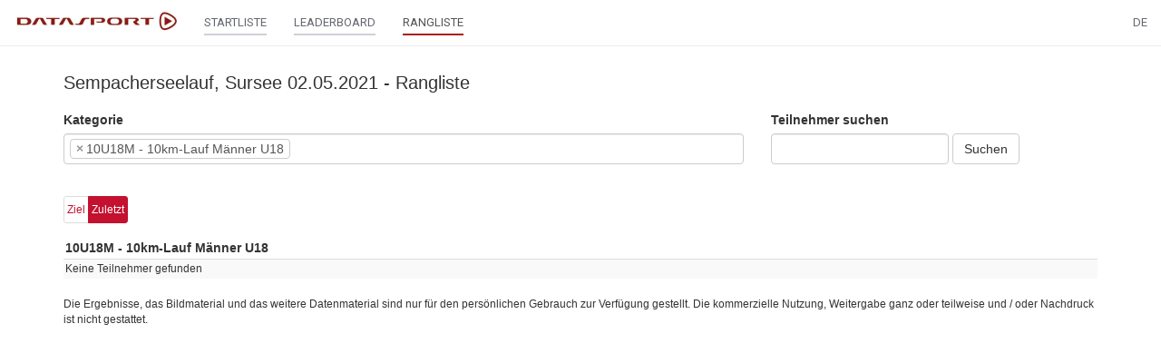

--- FILE ---
content_type: text/html;charset=UTF-8
request_url: https://www.datasport.com/live/ranking?racenr=23612&kat=31
body_size: 5994
content:












<!DOCTYPE html>
<html lang="de">
<head>
    <meta charset="utf-8">
    <meta http-equiv="X-UA-Compatible" content="IE=edge">
    <meta name="viewport" content="width=device-width, initial-scale=1, user-scalable=no">
    <!-- The above 3 meta tags *must* come first in the head; any other head content must come *after* these tags -->
    <title>DS live</title>

    <link rel="icon" href="/live/favicon.png" type="image/png">

    <!-- Bootstrap -->
    <link href="/live/css/bootstrap.min.css" rel="stylesheet">

    <!-- jQuery (necessary for Bootstrap's JavaScript plugins) -->
    <script src="/live/js/jquery-2.2.4.min.js"></script>
    <!-- Include all compiled plugins (below), or include individual files as needed -->
    <script src="/live/js/bootstrap.min.js"></script>
    <script src="/live/js/jquery.form.min.js"></script>
    <script src="/live/js/aes.js"></script>
    <script src="/live/js/helper.js?20190125"></script>
    <script src="/live/js/bootbox.min.js"></script>
    <script src="/live/js/datatables.min.js"></script>
    <script src="/live/js/date-de.js"></script>
    <script src="//cdnjs.cloudflare.com/ajax/libs/moment.js/2.8.4/moment.min.js"></script>
    <script src="//cdn.datatables.net/plug-ins/1.10.12/sorting/datetime-moment.js"></script>
        <link href="/live/css/datatables.min.css" rel="stylesheet" />

    <link href="/live/css/select2.min.css" rel="stylesheet" />
    <link href="/live/css/select2-bootstrap.min.css" rel="stylesheet" />
    <script src="/live/js/select2.min.js"></script>
    <script src="/live/js/i18n/de.js"></script>

    <script src="/live/js/moment-with-locales.min.js"></script>

    <link href="/live/css/bootstrap-datetimepicker.min.css" rel="stylesheet">
    <script src="/live/js/bootstrap-datetimepicker.min.js"></script>

    <link rel="preconnect" href="https://fonts.googleapis.com">
    <link rel="preconnect" href="https://fonts.gstatic.com" crossorigin>
    <link href="https://fonts.googleapis.com/css2?family=Roboto&display=swap" rel="stylesheet">

    <link href="/live/css/custom.css?20211119" rel="stylesheet">

    <script src="/live/js/getAcrobatInfo.js"></script>
    <script type="text/javascript" src="https://www.gstatic.com/charts/loader.js"></script>
    <script type="text/javascript">
        google.charts.load('current', {'packages':['corechart']});
    </script>

    <script type="text/javascript" src="https://code.highcharts.com/stock/7.0.2/highstock.js"></script>
    <script src="https://code.highcharts.com/7.0.2/highcharts-more.js"></script>
    <script src="https://code.highcharts.com/5.0.14/modules/solid-gauge.js"></script>

    <script type="text/javascript">
        function encryptPayload(payload) {
            var key = CryptoJS.enc.Base64.parse("UHZ7Ivre3VQZz6OcueH7uw==");
            var iv  = CryptoJS.enc.Base64.parse("ZPIU5yq6wJzBQXLDlH02/g==");
            var encrypted = CryptoJS.AES.encrypt(payload, key, {iv: iv});
            var result = encrypted.toString();
            return result;
        }

        function decryptPayload(payload) {
            var key = CryptoJS.enc.Base64.parse("UHZ7Ivre3VQZz6OcueH7uw==");
            var iv  = CryptoJS.enc.Base64.parse("ZPIU5yq6wJzBQXLDlH02/g==");
            var decrypted = CryptoJS.AES.decrypt(payload, key, {iv: iv});
            var result = decrypted.toString(CryptoJS.enc.Utf8);
            return result;
        }

        function parseResponse(response, template, prepend = false) {
            if (response.dt != "") {
                dt = response.dt;
                if (response.dtc != "") {
                    dtc = response.dtc;
                }
            }
            var items = "";
            var myTable = $("#tableResult");
            // paging
            if (response.paging == true) {
                var pagingItem = "";
                var pagingLength = response.pagingLength;
                if (template == "search") {
                    for (i=1; i <= pagingLength; i++) {
                        pagingItem += '<li class="' + (i == from ? 'active' : '') + '"><a class="pagingSearch" href="?racenr=23612&from=' + i + '">' + i + '</a></li>';
                    }
                } else {
                    for (i=1; i <= pagingLength; i++) {
                    pagingItem += '<li class="' + (i == from ? 'active' : '') + '"><a class="paging" href="?racenr=23612&kat=' + response.kat +'&from=' + i + '">' + i + '</a></li>';
                    }
                }
                $(".pagingList").empty().append(pagingItem);
                $(".pagerWrapper").show();
            } else {
                $(".pagerWrapper").hide();
            }
            // header
            if (response.dataHeader) {
                var headerLength = response.dataHeader.length;
                if (headerLength > 0) {
                    items += '<thead><tr>';
                    for (i=0; i < headerLength; i++) {
                        items += '<th class="text-right">' + response.dataHeader[i] + '</th>';
                    }
                    items += '</tr></thead>';
                }
            }
            // result
            var responseLength = response.data.length;
            for (i = 0; i < responseLength; i++) {
                var myItem = response.data[i];
                items += '<tr class="' + myItem.class + '">';
                var cellLength = myItem.aCells.length;
                if (myItem.datatyp == 'S') {
                    var myDataCell = response.dataCellS;
                }
                else {
                    var myDataCell = response.dataCell;
                }
                for (y = 0; y < cellLength; y++) {
                    if (myDataCell[y] == '') {
                        items += '<td>' + myItem.aCells[y] + '</td>';
                    } else {
                        var myCell = myDataCell[y];
                        myCell = myCell.replace('%color%', myItem.color);
                        items += myCell + myItem.aCells[y] + '</td>';
                    }
                }
                items += '</tr>';
            }
            if (prepend) {
                myTable.prepend(items);
            } else {
                myTable.empty().append(items);
            }

            $("#racestatus").html(response.racestatus);
            $("#progress").html(response.update);
            if (template == "startlist") {
                $("#listOrder").show();
            }
            if (template == "search") {
                $("#listOrder").show();
            }
        }
    </script>

    <script src="https://cdnjs.cloudflare.com/ajax/libs/jstree/3.2.1/jstree.min.js"></script>
    <link rel="stylesheet" href="https://cdnjs.cloudflare.com/ajax/libs/jstree/3.2.1/themes/default/style.min.css" />
</head>


<body>
    <nav class="navbar navbar-default navbar-fixed-top" id="main-nav" style="z-index: 9999 !important;">
        <div class="container-fluid">
            <div class="navbar-header">

                <button type="button" class="navbar-toggle collapsed" data-toggle="collapse" data-target="#navbar" aria-expanded="false" aria-controls="navbar">
                    <span class="sr-only">Toggle navigation</span>
                    <span class="icon-bar"></span>
                    <span class="icon-bar"></span>
                    <span class="icon-bar"></span>
                </button>

                <a class="navbar-brand" href="https://www.datasport.com/live/"><img src="/live/images/logo_ds.png" style="height: 28px;"></a>
            </div>

            <div id="navbar" class="collapse navbar-collapse">
                
                    <ul class="nav navbar-nav">
                        
                        

                        
                            
                            <li><a href="/live/startlist/?racenr=23612"><span class="main-nav">STARTLISTE</span></a></li>
                            
                            
                                <li><a href="/live/leaderboard/?racenr=23612"><span class="main-nav">LEADERBOARD</span></a></li>
                            
                            
                            <li class="active"><a href="/live/ranking/?racenr=23612"><span class="main-nav">RANGLISTE</span></a></li>

                        
                    </ul>
                


                <ul class="nav navbar-nav navbar-right">

                    

                    
                    <li class="dropdown">
                        <a href="" class="dropdown-toggle" data-toggle="dropdown" role="button" aria-haspopup="true" aria-expanded="false">DE</a>
                        <ul class="dropdown-menu">
                            
                                    <li><a href="?lang=DE&racenr=23612">
                                    
                                        Deutsch
                                    
                                    </a></li>
                            
                                    <li><a href="?lang=FR&racenr=23612">
                                    
                                        Français
                                    
                                    </a></li>
                            
                                    <li><a href="?lang=IT&racenr=23612">
                                    
                                        Italiano
                                    
                                    </a></li>
                            
                                    <li><a href="?lang=EN&racenr=23612">
                                    
                                        English
                                    
                                    </a></li>
                            
                        </ul>
                    </li>
                </ul>
            </div>
        </div>
    </nav>

    <div class="container" id="mainbody">
        
        



<h1>Sempacherseelauf, Sursee 02.05.2021 - Rangliste</h1>



<ul class="list-group" id="docList" style="display: none;"></ul>





    
    
        <div id="contentWrapper">
            
            <ul class="list-group small" id="tickerList" style="display: none;"></ul>

            <div class="row" style="margin-bottom: 20px;">
                <div class="col-md-8 col-sm-12">
                    
                    <div class="form-group">
                        <label for="kat">Kategorie</label>
                        <select class="form-control" name="kat" id="kat" multiple="multiple">
                        </select>
                    </div>
                </div>
                <div class="col-md-4 col-sm-12">
                    
                    <form action="/live/ranking" method="get">
                        <input type="hidden" name="racenr" value="23612">
                        <div class="form-group">
                            <label for="q">Teilnehmer suchen</label>
                            <div class="form-inline">
                                <input type="text" name="q" id="q" class="form-control">
                                <button type="submit" class="btn btn-default">Suchen</button>
                            </div>
                        </div>
                    </form>
                </div>
            </div>

            
            <ul class="pagination pagination-sm" id="listPos" style="margin-bottom: 10px;"></ul>

            
                
                    
                    <div class="text-center pagerWrapper">
                        <ul class="pagination pagination-sm pagingList"></ul>
                    </div>
                
                
                <div class="table-responsive" id="tableWrapper1">
                    <table width="100%" cellpadding="0" cellspacing="0">
                        <tr>
                            <td id="tableTitle1" style="font-weight:bold;"></td>
                            <td id="tablePdf1" class="text-right"></td>
                        </tr>
                    </table>
                    <table class="table table-striped table-hover small" id="tableResult1"></table>
                </div>
                
                    
                    <div class="text-center pagerWrapper">
                        <ul class="pagination pagination-sm pagingList"></ul>
                    </div>
                
            
                
                
                <div class="table-responsive" id="tableWrapper2">
                    <table width="100%" cellpadding="0" cellspacing="0">
                        <tr>
                            <td id="tableTitle2" style="font-weight:bold;"></td>
                            <td id="tablePdf2" class="text-right"></td>
                        </tr>
                    </table>
                    <table class="table table-striped table-hover small" id="tableResult2"></table>
                </div>
                
            
                
                
                <div class="table-responsive" id="tableWrapper3">
                    <table width="100%" cellpadding="0" cellspacing="0">
                        <tr>
                            <td id="tableTitle3" style="font-weight:bold;"></td>
                            <td id="tablePdf3" class="text-right"></td>
                        </tr>
                    </table>
                    <table class="table table-striped table-hover small" id="tableResult3"></table>
                </div>
                
            
                
                
                <div class="table-responsive" id="tableWrapper4">
                    <table width="100%" cellpadding="0" cellspacing="0">
                        <tr>
                            <td id="tableTitle4" style="font-weight:bold;"></td>
                            <td id="tablePdf4" class="text-right"></td>
                        </tr>
                    </table>
                    <table class="table table-striped table-hover small" id="tableResult4"></table>
                </div>
                
            
        </div>

        <script type="text/javascript">
            var progressCounter = 0;
            var counter = 0;
            var pos = -1;
            var dt = [];
            var dtc = [];
            var kat = [];
            var from = [];
            var order = [];
            var topRank = [];
            var timer = 0;

            
            dt[0] = 19000101000000000;
            dtc[0] = 0;
            kat[0] = -1;
            from[0] = 1;
            order[0] = 1;
            topRank[0] = -1;
            
            dt[1] = 19000101000000000;
            dtc[1] = 0;
            kat[1] = -1;
            from[1] = 1;
            order[1] = 1;
            topRank[1] = 10;
            
            dt[2] = 19000101000000000;
            dtc[2] = 0;
            kat[2] = -1;
            from[2] = 1;
            order[2] = 1;
            topRank[2] = 10;
            
            dt[3] = 19000101000000000;
            dtc[3] = 0;
            kat[3] = -1;
            from[3] = 1;
            order[3] = 1;
            topRank[3] = 10;
            

            var racenr = "23612";
            var myChart = "";

            aKmlLayer = [];
            aPosmarker = [];

            $(function() {
                for (var i = 1; i <= 4; i++) {
                    $("#tableWrapper"+i).hide();
                }

                // init select2-plugin for cat selection
                var $select = $("#kat").select2({
                    width: "style",
                    theme: "bootstrap",
                    multiple: true,
                    maximumSelectionLength: 4,
                    placeholder: "-- bitte wählen --",
                    language: "de",
                    ajax: {
                        url: "/live/ajax/getKatlist",
                        dataType: "json",
                        method: "post",
                        data: function (params) {
                            return {
                                q: params.term,
                                racenr: "23612"
                            };
                        }
                    }
                });

                $(".pagerWrapper, #listPos").hide();

                // Paging click handler
                $(document).on("click", ".pagingRank", function(e) {
                    e.preventDefault();
                    var myUrl = $(this).attr("href");
                    var query = parseQueryString(myUrl);
                    from[0] = query.from;
                    getResult("?index=1");
                });

                // Pos click handler
                $(document).on("click", ".posRanking", function(e) {
                    e.preventDefault();
                    var myUrl = $(this).attr("href");
                    var query = parseQueryString(myUrl);
                    if (myUrl.indexOf("pos") > -1) {
                        pos = query.pos;
                    }
                    changeListClass("posRanking", $(this));
                    var myKat = $("#kat").val();
                    for (var i = 0; i < myKat.length; i++) {
                        from[i] = 1;
                        getResult("?index="+parseInt(i+1));
                    }
                });

                $("#kat").change(function() {
                    pos = -1;
                    var myKat = $(this).val();
                    $(".pagerWrapper").hide();
                    $("#listPos").hide();
                    for (var i = 1; i < 4; i++) {
                        $("#tableWrapper"+i).hide();
                    }
                    if (myKat != null) {
                        for (var i = 0; i < 4; i++) {
                            if (i+1 <= myKat.length) {
                                kat[i] = myKat[i];

                                getResult("?index=" + parseInt(i+1));
                            }
                        }

                        var jqxhrPos = $.ajax({
                            url: "/live/ajax/getPosition",
                            method: "post",
                            dataType: "json",
                            data: {db: 1, racenr: "23612", kat: String(myKat[i])}
                        });
                        jqxhrPos.done(positionDone);
                        jqxhrPos.fail(xhrError);
                        $('#katlist').hide();
                    }
                });

                
                
                    
                    
                    var $option = $("<option selected>10U18M - 10km-Lauf Männer U18</option>").val("31");
                    $select.append($option);
                    $select.trigger("change");
                    
                
            });

            function getResult(myUrl) {
                var query = parseQueryString(myUrl);
                var myIndex = query.index;
                if (myUrl.indexOf("pos") > -1) {
                    pos = query.pos;
                }
                if (myUrl.indexOf("from") > -1) {
                    from[myIndex-1] = query.from;
                } else {
                    //from = 1;
                }
                $("#tableWrapper"+myIndex).show();
                $("#tableResult"+myIndex).css("opacity", "0.5");
                var maxrows = 100;
                if ($("#kat").val().length > 1) {
                    maxrows = 10;
                }
                if (kat[myIndex-1] == -1) {
                    counter++;
                    var myData = "racenr=23612&token=asire9iqr7g49myrm5k8ml4rw1ep6yklc1xul2e7&dt=" + dt[myIndex-1] + "&dtc=" + dtc[myIndex-1] + "&format=medium&pos=" + pos + "&order=1&counter=" + counter + "&index=" + myIndex;
                    var resultUrl = "/live/ajax/favoritesList";
                } else {
                    if (myIndex == 1 && $("#kat").val().length != 1) {
                        var myTop =  10;
                    } else {
                        var myTop = topRank[myIndex-1];
                    }
                    var myData = "racenr=23612&mappID=14B56D6B-A70F-4073-B7FBE6357CFCE24F&token=asire9iqr7g49myrm5k8ml4rw1ep6yklc1xul2e7&dt=" + dt[myIndex-1] + "&dtc=" + dtc[myIndex-1] + "&format=medium&kat=" + kat[myIndex-1] + "&pos=" + pos + "&from=" + from[myIndex-1] + "&top=" + myTop + "&startrow=" + ((from[myIndex-1]-1)*maxrows) + "&maxrows=" + maxrows + "&index=" + myIndex;
                    var resultUrl = "/live/ajax/ranking";
                }
                var payload = encryptPayload(myData);
                var jqxhrResult = $.ajax({
                    url: resultUrl,
                    method: "post",
                    data: {payload: payload}
                });
                jqxhrResult.done(resultDone);
                jqxhrResult.fail(xhrError);
            }

            // result success handler
            function resultDone(result) {
                var response = JSON.parse(result);
                if (response.katExist == false) {
                    var myData = "racenr=23612";
                    var payload = encryptPayload(myData);
                    var jqxhrKat = $.ajax({
                        url: "/live/ajax/getKat",
                        method: "post",
                        data: {payload: payload}
                    });
                    jqxhrKat.done(katDone);
                }
                if (response.dt != "") {
                    dt[response.index-1] = response.dt;
                    if (response.dtc != "") {
                    dtc[response.index-1] = response.dtc;
                    }
                }

                if (response.data.length > 0) {
                    if (response.isTeam == true) {
                        var items = "";
                        var myTable = $("#tableResult"+response.index);
                        $("#tableTitle"+response.index).html(response.katTitle);
                        for (i=0; i < response.data.length; i++) {
                            items += '<tr>' + response.data[i] + '</tr>';
                        }
                        myTable.empty().append(items);
                        // paging
                        if (response.index == 1 && $("#kat").val().length == 1) {
                            $(".pagerWrapper").hide();
                            $("#listPos").hide();
                        }
                        $("#racestatus").html(response.racestatus);
                        if (response.racestatus == "live") {
                            $("#racestatus").removeClass("racestatus").addClass("racestatusLive");
                        } else {
                            $("#racestatus").removeClass("racestatusLive").addClass("racestatus");
                        }
                        $("#progress").html(response.update);
                        $("#listOrder").show();
                    } else {
                        var items = "";
                        var myTable = $("#tableResult"+response.index);
                        $("#tableTitle"+response.index).html(response.katTitle);

                        // paging
                        if (response.index == 1 && $("#kat").val().length == 1) {
                            if (response.paging == true) {
                                var pagingItem = "";
                                var pagingLength = response.pagingLength;
                                for (i=1; i <= pagingLength; i++) {
                                pagingItem += '<li class="' + (i == from[0] ? 'active' : '') + '"><a class="pagingRank" href="?racenr=23612&kat=' + response.kat +'&from=' + i + '">' + i + '</a></li>';
                                }
                                $(".pagingList").empty().append(pagingItem);
                                $(".pagerWrapper").show();
                            } else {
                                $(".pagerWrapper").hide();
                            }
                        } else {
                            $(".pagerWrapper").hide();
                        }
                        // header
                        if (response.dataHeader) {
                            var headerLength = response.dataHeader.length;
                            if (headerLength > 0) {
                            items += "<thead><tr>";
                            for (i=0; i < headerLength; i++) {
                                if (response.timesLength <= 5 && response.dataHeader[i] != '') {
                                    items += '<th class="text-right" colspan="2">' + response.dataHeader[i] + '</th>';
                                } else {
                                    items += '<th class="text-right">' + response.dataHeader[i] + '</th>';
                                }
                            }
                            items += "</tr></thead>";
                            }
                        }
                        // result
                        var responseLength = response.data.length;
                        for (i = 0; i < responseLength; i++) {
                            var myItem = response.data[i];
                            items += '<tr class="' + myItem.class + '">';
                            var cellLength = myItem.aCells.length;
                            for (y = 0; y < cellLength; y++) {
                            if (response.dataCell[y] == '') {
                                items += '<td>' + myItem.aCells[y] + '</td>';
                            } else {
                                var myCell = response.dataCell[y];
                                myCell = myCell.replace('%color%', myItem.color);
                                items += myCell + myItem.aCells[y] + '</td>';
                            }

                            }
                            items += "</tr>";
                        }
                        myTable.empty().append(items);

                        $("#listOrder").show();

                    }
                } else {
                    $("#optionToggle").hide();
                    $("#tableTitle"+response.index).html(response.katTitle);
                    $("#tableResult"+response.index).empty().append("<tr><td>Keine Teilnehmer gefunden</td></tr>");
                }

                $("#tableResult"+response.index).css("opacity", "1");

            }

            // pos success handler
            function positionDone(response) {
                var items = "";
                var dataLength = response.Q.DATA.length;
                if (dataLength > 0) {
                    for (i = 0; i < dataLength; i++) {
                        var myItem = response.Q.DATA[i];
                        var bez = myItem[1];
                        if (bez == "Finish") {
                            bez = "Ziel";
                        } else if (bez == "last") {
                            bez = "Zuletzt";
                        }
                        if (myItem[0] == pos) {
                            items += '<li class="active"><a href="?racenr=23612&pos=' + myItem[0] + '" class="posRanking">' + bez + '</a></li>';
                        } else {
                            items += '<li><a href="?racenr=23612&pos=' + myItem[0] + '" class="posRanking">' + bez + '</a></li>';
                        }
                    }
                    $("#listPos").empty().append(items);
                    $("#listPos").show();
                } else {
                    $("#listPos").hide();
                }
            }
            // kat success handler
            function katDone(result) {
                var response = decryptPayload(result);
                $("#kat1").empty().append(response);
            }
        </script>

    

    <script type="text/javascript">
        refresh = 0;
    </script>


<script type="text/javascript">
    getDocuments();
    function getDocuments() {
        $.ajax({
            url: '/live/ajax/getDocuments',
            method: 'post',
            data: {
                racenr: '23612',
            },
            success: function(result) {
                $("#docList").html(result).show();
            }
        });
    }
</script>

        
        
            <p class="small" style="margin-top:20px;">
                Die Ergebnisse, das Bildmaterial und das weitere Datenmaterial sind nur für den persönlichen Gebrauch zur Verfügung gestellt. Die kommerzielle Nutzung, Weitergabe ganz oder teilweise und / oder Nachdruck ist nicht gestattet.
            </p>
        

    </div>

	

	
		<!-- Google tag (gtag.js) -->
		<script async src="https://www.googletagmanager.com/gtag/js?id=G-2KY84KDWKS"></script>
		<script>
		window.dataLayer = window.dataLayer || [];
		function gtag(){dataLayer.push(arguments);}
		gtag('js', new Date());

		gtag('config', 'G-2KY84KDWKS');
		</script>
	

	

  <script defer src="https://static.cloudflareinsights.com/beacon.min.js/vcd15cbe7772f49c399c6a5babf22c1241717689176015" integrity="sha512-ZpsOmlRQV6y907TI0dKBHq9Md29nnaEIPlkf84rnaERnq6zvWvPUqr2ft8M1aS28oN72PdrCzSjY4U6VaAw1EQ==" data-cf-beacon='{"version":"2024.11.0","token":"9713d5dc7c294c2c940add4053f4e477","server_timing":{"name":{"cfCacheStatus":true,"cfEdge":true,"cfExtPri":true,"cfL4":true,"cfOrigin":true,"cfSpeedBrain":true},"location_startswith":null}}' crossorigin="anonymous"></script>
</body>
</html>

--- FILE ---
content_type: text/plain;charset=utf-8
request_url: https://www.datasport.com/live/ajax/ranking
body_size: -104
content:








{"data":[],"katExist":true,"dataCell":[],"timesLength":0,"statusinfo":0,"update":"Aktualisiert: Do, 29.01.2026 - 6:17:08","index":"1","infotext":"","eventstatus":"","paging":false,"kat":"31","katTitle":"10U18M - 10km-Lauf Männer U18","dataHeader":[],"isTeam":false}